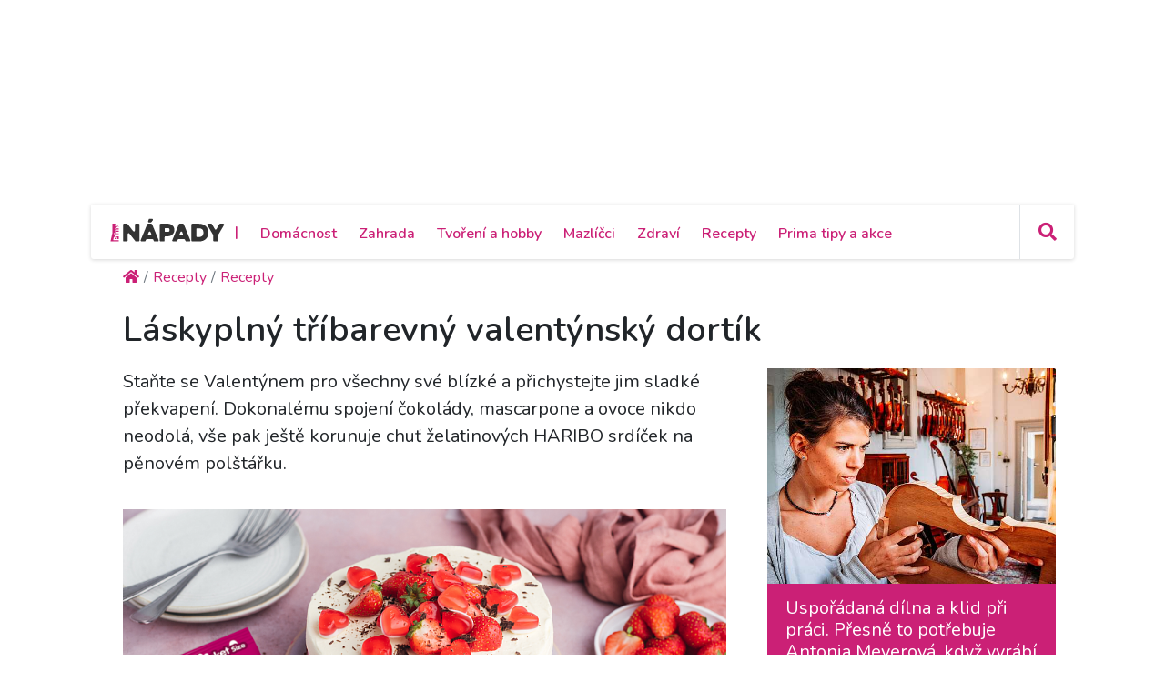

--- FILE ---
content_type: text/html; charset=utf-8
request_url: https://primanapady.cz/clanek-300654-laskyplny-tribarevny-valentynsky-dortik
body_size: 20319
content:
<!DOCTYPE html>
<html>

<head>
    <meta charset="utf-8">
    <meta name="viewport" content="width=device-width, initial-scale=1.0, shrink-to-fit=no">
    <meta name="referrer" content="no-referrer-when-downgrade" id="referrer-policy-meta">

    <link rel="preconnect" href="https://cdnjs.cloudflare.com">
	<link rel="dns-prefetch" href="https://cdnjs.cloudflare.com">
	<link rel="preconnect" href="https://fonts.googleapis.com">
	<link rel="dns-prefetch" href="https://fonts.googleapis.com">
	<link rel="preconnect" href="https://use.fontawesome.com">
	<link rel="dns-prefetch" href="https://use.fontawesome.com">
	<link rel="preconnect" href="https://img.primadoma.cz">
	<link rel="dns-prefetch" href="https://img.primadoma.cz">

    <title>Láskyplný tříbarevný valentýnský dortík | Prima nápady</title>
    <meta name="keywords" content="Array" />
    <meta name="description" content="Máme pro vás recept na trojbarevný valentýnský dortík něžný jako sama láska, kterým můžete překvapit svou polovičku a osladit společný den.">

    <!-- Icons -->
	<!-- The following icons can be replaced with your own, they are used by desktop and mobile browsers -->
	<link rel="apple-touch-icon" sizes="180x180" href="/theme/assets/img/favicons/apple-touch-icon.png">
	<link rel="icon" type="image/png" sizes="32x32" href="/theme/assets/img/favicons/favicon-32x32.png">
	<link rel="icon" type="image/png" sizes="16x16" href="/theme/assets/img/favicons/favicon-16x16.png">
	<link rel="manifest" href="/theme/assets/img/favicons/site.webmanifest">
	<link rel="mask-icon" href="/theme/assets/img/favicons/safari-pinned-tab.svg" color="#5bbad5">
	<meta name="msapplication-TileColor" content="#ffffff">
	<meta name="theme-color" content="#ffffff">
	<!-- END Icons -->

    <link rel="canonical" href="https://primanapady.cz/clanek-300654-laskyplny-tribarevny-valentynsky-dortik">
	<meta property="og:url" content="https://primanapady.cz/clanek-300654-laskyplny-tribarevny-valentynsky-dortik" />
	<meta name="robots" content="index, follow">
	
	
    <!-- OG:start -->
    <meta property="og:title" content="Láskyplný tříbarevný valentýnský dortík | Prima nápady" />
	<meta property="og:site_name" content="Prima nápady" />
	<meta property="og:type" content="articlewebsite" />
	<meta property="og:description" content="Máme pro vás recept na trojbarevný valentýnský dortík něžný jako sama láska, kterým můžete překvapit svou polovičku a osladit společný den." />
	<meta property="og:image" content="https://img.primadoma.cz/w_10/c2/23/column/c22381b4dec8bdd5ff228f0afb331102_trojbarevny-dort_love-hearts_haribo.png" />
	<meta property="og:image:width" content="1200" />
	<meta property="og:image:height" content="630" />
	<meta property="og:locale" content="cs_CZ" />
	<meta property="fb:app_id" content="2259871874251009">
		<!-- OG:end -->
	<meta name="google-adsense-account" content="ca-pub-2786720438173326">

  <meta name="szn:permalink" content="primanapady.cz/clanek-300654-laskyplny-tribarevny-valentynsky-dortik"/><meta name='article:is_pr' content='1'><meta name='ads:is_seznam' content='0'>
    <link rel="stylesheet" href="https://cdnjs.cloudflare.com/ajax/libs/twitter-bootstrap/4.5.3/css/bootstrap.min.css">

    <!-- Fonty -->

	<link rel="stylesheet" href="https://fonts.googleapis.com/css2?family=Source+Serif+Pro:ital,wght@0,200;0,300;0,400;0,600;0,700;0,900;1,200;1,300;1,400;1,600;1,700;1,900&display=swap">
	<link rel="stylesheet" href="https://fonts.googleapis.com/css2?family=Varela+Round&display=swap">
	<link rel="stylesheet" href="https://fonts.googleapis.com/css2?family=Comfortaa:wght@300;400;500;600;700&display=swap">
	<link rel="stylesheet" href="https://fonts.googleapis.com/css2?family=Varela+Round&display=swap">
	<link rel="stylesheet" href="https://fonts.googleapis.com/css2?family=Kodchasan:ital,wght@0,200;0,300;0,400;0,500;0,600;0,700;1,200;1,300;1,400;1,500;1,600;1,700&display=swap">
	<link rel="stylesheet" href="https://fonts.googleapis.com/css2?family=Nunito:ital,wght@0,200;0,300;0,400;0,600;0,700;0,800;0,900;1,200;1,300;1,400;1,600;1,700;1,800;1,900&display=swap">

    <link rel="stylesheet" href="https://use.fontawesome.com/releases/v5.12.0/css/all.css">

	<!-- Fonty -->

    <link rel="stylesheet" href="https://cdnjs.cloudflare.com/ajax/libs/font-awesome/4.7.0/css/font-awesome.min.css">
    <link rel="stylesheet" href="/theme/assets/fonts/fontawesome5-overrides.min.css">
    <link rel="stylesheet" href="/theme/assets/css/Contact-Form-Clean.css">
    <link rel="stylesheet" href="https://cdnjs.cloudflare.com/ajax/libs/animate.css/3.5.2/animate.min.css">
    <link rel="stylesheet" href="https://cdnjs.cloudflare.com/ajax/libs/Swiper/3.3.1/css/swiper.min.css">
    <link rel="stylesheet" href="/theme/assets/css/Simple-Slider_dolni.css">
    <link rel="stylesheet" href="/theme/assets/css/Simple-Slider_horni.css">
    <link rel="stylesheet" href="/theme/assets/css/styles.css">
	<link rel="stylesheet" href="/theme/assets/css/sticky-header.css">
	<link rel="stylesheet" href="https://cdnjs.cloudflare.com/ajax/libs/font-awesome/5.15.1/css/all.min.css" integrity="sha512-+4zCK9k+qNFUR5X+cKL9EIR+ZOhtIloNl9GIKS57V1MyNsYpYcUrUeQc9vNfzsWfV28IaLL3i96P9sdNyeRssA==" crossorigin="anonymous" />
	<link rel="stylesheet" href="/theme/assets/css/addons.css">
	<link rel="stylesheet" href="/theme/assets/css/Product-card.css"><link rel="stylesheet" href="/theme/assets/css/collections.css">    
    <script src="https://static.primacdn.cz/sas/cmp/cpex-cmp.js"></script>
<!-- Facebook Pixel Code -->
<script>
  !function(f,b,e,v,n,t,s)
  {if(f.fbq)return;n=f.fbq=function(){n.callMethod?
  n.callMethod.apply(n,arguments):n.queue.push(arguments)};
  if(!f._fbq)f._fbq=n;n.push=n;n.loaded=!0;n.version='2.0';
  n.queue=[];t=b.createElement(e);t.async=!0;
  t.src=v;s=b.getElementsByTagName(e)[0];
  s.parentNode.insertBefore(t,s)}(window, document,'script',
  'https://connect.facebook.net/en_US/fbevents.js');
  fbq('init', '410492633071298');
  fbq('track', 'PageView');
</script>
<noscript><img height="1" width="1" style="display:none"
  src="https://www.facebook.com/tr?id=410492633071298&ev=PageView&noscript=1"
/></noscript>
<!-- End Facebook Pixel Code --><!-- Google Tag Manager -->
<script>
	function addGTM(w, d, s, l, i) {
		w[l] = w[l] || [];
		w[l].push({'gtm.start': new Date().getTime(), event: 'gtm.js'});
		var f = d.getElementsByTagName(s)[0],
			j = d.createElement(s),
			dl = l != 'dataLayer' ? '&l=' + l : '';
		j.async = true;
		j.src = 'https://www.googletagmanager.com/gtm.js?id=' + i + dl;
		f.parentNode.insertBefore(j, f);
	}
	window.didomiOnReady = window.didomiOnReady || [];
	window.didomiOnReady.push(function () {
		addGTM(window, document, 'script', 'dataLayer', 'GTM-KSXVDJN');
	});
</script>
<!-- End Google Tag Manager -->
<script type="text/javascript" src="https://d21-a.sdn.cz/d_21/sl/3/loader.js"></script>
<script src="https://pocitadlolibise.seznam.cz/pocitadlolibise.js" async></script>
    <script src="https://cdn.jsdelivr.net/gh/recombee/js-api-client/dist/recombee-api-client.min.js"></script>
<script>
(function() {

	window.didomiOnReady = window.didomiOnReady || [];
	window.didomiOnReady.push(function (Didomi) {

		if(Didomi.getUserConsentStatusForPurpose('cookies') && Didomi.getUserConsentStatusForPurpose('market_research') ){
			console.log("didomi ready");
			//recombee
			function getCookie(cname) {
	  			var name = cname + "=";
	  			var ca = document.cookie.split(';');
	  			for(var i = 0; i < ca.length; i++) {
					var c = ca[i];
					while (c.charAt(0) == ' ') {
		  			c = c.substring(1);
					}
					if (c.indexOf(name) == 0) {
		  			return c.substring(name.length, c.length);
					}
	  			}
	  			return "";
			}

			var getUrlParameter = function getUrlParameter(sParam) {
	    		var sPageURL = window.location.search.substring(1),
	        		sURLVariables = sPageURL.split('&'),
	        		sParameterName,
	        		i;

	    		for (i = 0; i < sURLVariables.length; i++) {
	        		sParameterName = sURLVariables[i].split('=');
	        		if (sParameterName[0] === sParam) {
	            		return sParameterName[1] === undefined ? true : decodeURIComponent(sParameterName[1]);
	        		}
	    		}
	    		return null;
			}

			var pathArray = window.location.pathname.split('/');
			var url = pathArray.splice(1,1);

			var item = "primadoma-";
			if(url[0] != ""){
				items = url[0].split('-');
				if(items[0] == 'clanek' && items[1] !="") {
					item = item+items[1];
					var article_object_id = items[1];
					var public_token = 'syGAjIijTmzHy7kPeckrr8GBc8HYHvEyQpuJsfjV7Dnxq02wUf3k5IAzgVTfCtx6';
					var database = 'ftv-prima-cross-domain';
					var recc = getCookie("_ga").slice(6);
					if(recc != "")
					{
						var client = new recombee.ApiClient(database, public_token);
						var recommId = getUrlParameter('recommId');
						client.send( new recombee.AddDetailView(recc, item, {
							'timestamp': new Date().toISOString(),
							'cascadeCreate': true,
							'recommId': recommId,
						}));

						// seznam
						var is_seznam = document.querySelector('meta[name="ads:is_seznam"]').content;

						// firemni článek
						var is_pr = document.querySelector('meta[name="article:is_pr"]').content;
						if (is_pr == 0) {
							client.send(new recombee.RecommendItemsToItem(item, recc, 5, {
								'returnProperties': true,
								'scenario': 'primadoma-articles'
							}), (err, response) => {
								//console.log(response);
								if (Object.getPrototypeOf(response) === Object.prototype)
								{
									// doporučené články z recombee
									var recommId = response.recommId;

									if (is_seznam == 1) {
										var utm = "?utm_source=www.seznam.cz&utm_medium=sekce-z-internetu&recommId="+recommId;
									} else {
										var utm = "?utm_source=PDM-links&utm_medium=recombee&recommId="+recommId;
									}

									const articles 	= new Array();
									const videos 		= new Array();
									const products	= new Array();
									const domains 	= new Array("primanapady.cz", "ceskykutil.cz", "fachmani.cz", "zahradkarskaporadna.cz");
									Object.values(response.recomms).forEach(result => {
										// doporučené články pro primadoma
										if (result.values.type == "article" && domains.includes(result.values.domain)) {
											article = new Array(result.values.title, result.values.image, result.values.url+utm);
											articles.push(article);

										// doporučené clánky pro iprima
										} else if (result.values.type == "article" && result.values.domain.includes("iprima")) {
											article_iprima = new Array(result.values.title, result.values.image, result.values.url+utm);

										// doporucene videa
										} else if (result.values.type == "bonus") {
											// ziskam object_id videa
											video_id = result.id.split("-");
											videos.push(video_id[1]);

										// doporucene produkty
										} else if (result.values.type == "product") {
											// ziskam object_id produktu
											product_id = result.id.split("-");
											products.push(product_id[1]);
										}
									});

									// sestavim si pole clanku (primadoma + iprima)
									if (typeof article_iprima !== 'undefined') {
										articles.splice(1, 0, article_iprima);
									}

									// náhrada na webu - articles
									var places = document.querySelectorAll('.internal-banner-zone:not(.rendered)');
									for (var i = 0; i < places.length; i++) {
										var element = places.item(i);

										var content =  "<div class='advert-info recombee embedded-article'>";
												content += " <article class='d-flex align-items-center'>";
												content += "    <a class='img-wrapper-link d-flex-modifikator01' href='"+articles[i][2]+"' target='_blank' title='"+articles[i][0]+"'>";
												content += "      <img data-bs-hover-animate='pulse' class='img-fluid' src='"+articles[i][1]+"' alt=''>";
												content += "    </a>";
												content += "    <a class='text-wrapper-link' href='"+articles[i][2]+"' target='_blank' title='"+articles[i][0]+"'>";
												content += "      <p class='read-also'>Čtěte také</p>";
												content += "      <h3 class='text'><strong>"+articles[i][0]+"</strong></h3>";
												content += "    </a>";
												content += "  </article>";
												content += "</div>";

										element.innerHTML = content;
									}

									/*
									// náhrada na webu - videos
									const video_snipets = new Array();
									$.post("/objectminer/videos", {videos:videos,article_object_id:article_object_id}, function(data) {
										var video_codes = JSON.parse(data);
										if (video_codes !== null) {
											for (var i = 0; i < video_codes.length; i++) {
												var streamcz_url = video_codes[i].streamcz_url;
												var onnetworktv_code = video_codes[i].onnetworktv_code;

												if (streamcz_url.length > 0) {
													// prehravac pro stream
													var content =  "<div class='embed-responsive embed-responsive-16by9'>";
														content += "	<iframe class='embed-responsive-item' style='display:block' src='https://www.stream.cz/embed/index?urlName="+streamcz_url+"' frameborder='0' allowfullscreen></iframe>";
															content += "</div>";
													video_snipets.push(content);

												} else if (onnetworktv_code.length > 0) {
													// prehravac pro onnetworkTV
													video_snipets.push(new Array("https://video.onnetwork.tv/embed.php?sid="+onnetworktv_code));
												}
											}
										}

										var places = document.getElementsByClassName("internal-video-zone");

										for (var i = 0; i < places.length; i++) {
											var element = places.item(i);

											if (typeof video_snipets[i] !== "undefined") {
												if (Array.isArray(video_snipets[i])) {
													// prehravac pro onnetworkTV
													var script = document.createElement('script');
													script.src = video_snipets[i][0];
													element.innerHTML = "";
													element.appendChild(script);
												} else {
													// prehravac pro stream
													element.innerHTML = video_snipets[i];
												}
											}
										}
									})

									// náhrada na webu - products
									$.post("/objectminer/products", {products:products,article_object_id:article_object_id}, function(data) {
										var places = document.getElementsByClassName("internal-product-zone");
										// náhrady pouze kdyz nejsem na seznamu
										if (is_seznam == 0) {
											for (var i = 0; i < places.length; i++) {
												var element = places.item(i);
												element.innerHTML = data;
											}
										}
									})
								*/
								}
							})
						}
					}
				}
			}
		}
	});
})();

</script>

    	<script type="application/ld+json">
		{"@context":"http:\/\/schema.org","@type":"Article","mainEntityOfPage":"https:\/\/primanapady.cz\/clanek-300654-laskyplny-tribarevny-valentynsky-dortik","name":"L\u00e1skypln\u00fd t\u0159\u00edbarevn\u00fd valent\u00fdnsk\u00fd dort\u00edk","headline":"L\u00e1skypln\u00fd t\u0159\u00edbarevn\u00fd valent\u00fdnsk\u00fd dort\u00edk","description":"M\u00e1me pro v\u00e1s recept na trojbarevn\u00fd valent\u00fdnsk\u00fd dort\u00edk n\u011b\u017en\u00fd jako sama l\u00e1ska, kter\u00fdm m\u016f\u017eete p\u0159ekvapit svou polovi\u010dku a osladit spole\u010dn\u00fd den.","keywords":["valent\u00fdnsk\u00fd dort\u00edk"],"datePublished":"2025-02-14T00:05:00+01:00","dateModified":"2025-02-14T00:05:00+01:00","url":"https:\/\/primanapady.cz\/clanek-300654-laskyplny-tribarevny-valentynsky-dortik","author":{"@type":"Person","name":"Redakce"},"publisher":{"@type":"NewsMediaOrganization","name":"Prima DOMA MEDIA, s.r.o.","logo":{"@type":"ImageObject","url":"https:\/\/primadoma.cz\/theme\/assets\/img\/components\/logo.png","width":600,"height":60}},"discussionUrl":"https:\/\/primanapady.cz\/diskuze-k-clanku-300654-laskyplny-tribarevny-valentynsky-dortik","image":[{"@type":"ImageObject","width":"725","height":"484","url":"https:\/\/img.primadoma.cz\/w_10\/c2\/23\/column\/c22381b4dec8bdd5ff228f0afb331102_trojbarevny-dort_love-hearts_haribo.png"},{"@type":"ImageObject","width":"725","height":"484","url":"https:\/\/img.primadoma.cz\/w_10\/0d\/e9\/column\/0de9e48bc5b504a851a0239330ae4ead_depositphotos_136835472_l.jpg"},{"@type":"ImageObject","width":"725","height":"484","url":"https:\/\/img.primadoma.cz\/w_10\/57\/b1\/column\/57b1ea31c383a1639afe660a1eb93de2_depositphotos_9305428_l.jpg"},{"@type":"ImageObject","width":"725","height":"484","url":"https:\/\/img.primadoma.cz\/w_10\/38\/86\/column\/3886850cfa7246dd7fe2ec5e72fd2342_trojbarevny-dortik_love-hearts_haribo.png"}]}	</script>
	
  <!-- logging -->
  <script>
      document.addEventListener("DOMContentLoaded", () => {
          var xhr = new XMLHttpRequest();
          xhr.open("GET", "/logging.php", true);
          xhr.send();
      });
  </script>
</head>

<body id="page-top">


	<!-- Google Tag Manager (noscript) -->
<noscript><iframe src="https://www.googletagmanager.com/ns.html?id=GTM-KSXVDJN" height="0" width="0" style="display:none;visibility:hidden"></iframe></noscript>
<!-- End Google Tag Manager (noscript) -->		<div class="container ad-container-leaderboard">
        <div class="row">
            <div class="col">
	            <div class="d-flex justify-content-center">
					<!-- Leaderboard / 728x90,970x210,960x200,960x210,960x100,970x100  / Branding 2000x14000 -->
				    <div class="mone_box">
					    <div class="fs-12 text-right mone_header d-none">reklama</div>
				        <div class="sas_mone" data-d-area="leaderboard-1" id="sas_1"></div>
				    </div>
	            </div>
            </div>
		</div>
	</div>
	
		<div class="wrapper ">
	<section>

	<div id="headercomp">
	    <div class="holder">
	    	<div class="headercomp-flex d-flex align-items-center">
		        <div class="menu-button d-md-none">
		<!-- Start:logo -->
		            <a href="/" id="menubutton" class="headercomp-btn button border-right"><i class="fas fa-bars"></i></a>
		<!-- End:logo -->        
		        </div>
		        <div class="logo">
		
		<!-- Start:logo -->
		            <a href="/" class="w-100">
		                <img src="/theme/assets/img/Logo-primanapady.svg" class="img-fluid" alt="logo Primaanápady" />
		            </a>
		<!-- End:logo -->
		
		        </div>
		        <div class="menus white-menu">
		<!-- Start: white menu -->
		            <nav class="d-none d-lg-inline-block">
		                <ul class="list-inline ml-3">
		                <li class="list-inline-item"><span class="primary-color-dark text-uppercase">|<span></li>
		                		                         <li class="list-inline-item aligner "><a class="primary-color-dark" href="/kategorie-7298-domacnost" title="Domácnost">Domácnost</a></li>
		                    		                         <li class="list-inline-item aligner "><a class="primary-color-dark" href="/kategorie-7305-zahrada" title="Zahrada">Zahrada</a></li>
		                    		                         <li class="list-inline-item aligner "><a class="primary-color-dark" href="/kategorie-7319-tvoreni-hobby" title="Tvoření a hobby">Tvoření a hobby</a></li>
		                    		                         <li class="list-inline-item aligner "><a class="primary-color-dark" href="/kategorie-30862-mazlicci" title="Mazlíčci">Mazlíčci</a></li>
		                    		                         <li class="list-inline-item aligner "><a class="primary-color-dark" href="/kategorie-30863-zdravi" title="Zdraví">Zdraví</a></li>
		                    		                         <li class="list-inline-item aligner "><a class="primary-color-dark" href="/kategorie-30864-recepty" title="Recepty">Recepty</a></li>
		                    		                         <li class="list-inline-item aligner "><a class="primary-color-dark" href="/kategorie-30865-kalendar-akci-tipy" title="Prima tipy a akce">Prima tipy a akce</a></li>
		                    		                </ul>
		            </nav>            
		<!-- End: white menu -->
		        </div>
		        <div class="search text-right">
		            
		            <div id="searchform" class="search-form text-left">
		<!-- Start: search form -->
		                    <form class="form-inline nav-search-wrapper d-inline-flex align-items-center" method="get" action="/hledej">
		                        <div class="form-group" style="flex: 0 0 100%">
		                            <div class="input-group">
		                                <a href="#" id="searchclose" class="searchcloser"><i class="fas fa-times"></i></a>
		                                <input class="form-control" type="search" name="query" placeholder="Vyhledat" value="">
		                                <div class="input-group-append">
		                                    <button class="btn" type="submit"><i class="fas fa-search"></i></button>
		                                </div>
		                            </div>
		                        </div>
		                    </form>
		<!-- End: search form -->
		            </div>
		            
		<!-- Start: search button -->
		            <a href="#" id="searchbutton" class="headercomp-btn border-left" title="klikni pro vyhledávání">
		                <i class="fas fa-search"></i>
		            </a>
		<!-- End: search button -->
		
		        </div>
		    </div>
	    
		    <div id="bluemenu" class="text-center responsive-menus blue-menu d-none d-md-block d-lg-none">
		        <nav>
		            <ul class="list-inline m-0">
		
		            		                         <li class="list-inline-item"><a href="/kategorie-7298-domacnost" title="Domácnost">Domácnost</a></li>
		                    		                         <li class="list-inline-item"><a href="/kategorie-7305-zahrada" title="Zahrada">Zahrada</a></li>
		                    		                         <li class="list-inline-item"><a href="/kategorie-7319-tvoreni-hobby" title="Tvoření a hobby">Tvoření a hobby</a></li>
		                    		                         <li class="list-inline-item"><a href="/kategorie-30862-mazlicci" title="Mazlíčci">Mazlíčci</a></li>
		                    		                         <li class="list-inline-item"><a href="/kategorie-30863-zdravi" title="Zdraví">Zdraví</a></li>
		                    		                         <li class="list-inline-item"><a href="/kategorie-30864-recepty" title="Recepty">Recepty</a></li>
		                    		                         <li class="list-inline-item"><a href="/kategorie-30865-kalendar-akci-tipy" title="Prima tipy a akce">Prima tipy a akce</a></li>
		                    		            </ul>
		        </nav>
		    </div>
		</div> 
	</div>
</section>








<section class="upper-part">
	
	</section>
<section>
    <div class="container">
        <div class="row row-upper">					
				<ul class="nav breadcrumb mb-0" itemscope itemtype="http://schema.org/BreadcrumbList"><li class="nav-item breadcrumb-item" itemprop="itemListElement" itemscope
      itemtype="http://schema.org/ListItem"><a href="/" class="nav-link active" itemprop="item"><i class="fa fa-home"></i><meta itemprop="name" content="site_name" /><meta itemprop="position" content="1" /></a></li><li class="nav-item breadcrumb-item" itemprop="itemListElement" itemscope
      itemtype="http://schema.org/ListItem"><a href="/kategorie-30864-recepty" class="nav-link active" itemprop="item"><span itemprop="name">Recepty</span><meta itemprop="position" content="2" /></a></li><li class="nav-item breadcrumb-item" itemprop="itemListElement" itemscope
      itemtype="http://schema.org/ListItem"><a href="/kategorie-30983-recepty" class="nav-link active" itemprop="item"><span itemprop="name">Recepty</span><meta itemprop="position" content="3" /></a></li></ul>        </div>
    </div>
</section>

<section>
<div class="magazin-detail middle-part">
    <div class="container">

	        <div class="row pt-4 pb-4 upper-part ">

				<div class="col-12">
					<div class="pb-4">
						<h1>Láskyplný tříbarevný valentýnský dortík</h1>
					</div>
				</div>

	            <div class="col nrb-article-content">

		            <div class="row upper-part">

			            <div class="col">

				            <div class="text-wrapper-perex">
					            <p class="fs-20">
						            Staňte se Valentýnem pro všechny své blízké a přichystejte jim sladké překvapení. Dokonalému spojení čokolády, mascarpone a ovoce nikdo neodolá, vše pak ještě korunuje chuť želatinových HARIBO srdíček na pěnovém polštářku.					            </p>
				            </div>

							<div class="video-player-wrapper d-flex justify-content-center">
																	<figure >
										<a href="/clanek-300654-laskyplny-tribarevny-valentynsky-dortik/galerie/1" alt="Trojbarevný dort plný lásky (Zdroj: HARIBO)">
											<img src="https://img.primadoma.cz/w_10/c2/23/column/c22381b4dec8bdd5ff228f0afb331102_trojbarevny-dort_love-hearts_haribo.png" class="img-fluid mt-2">
																							<div class="foto-zdroj">
													<span class="badge badge-pill badge-dark info">i</span>
													<span class="badge badge-pill badge-dark zdroj">(Zdroj: HARIBO)</span>
												</div>
																					</a>
										<figcaption >Trojbarevný dort plný lásky (Zdroj: HARIBO)</figcaption>
									</figure>
															</div>

									<!-- Interscroller, wallpaper 1 / 300x300,300x250,480x300,250x250,interscroller -->
		<div class="mone_box">
			<div class="mone_header hide reklama-nazev"></div>
			<div class="sas_mone" data-d-area="wallpaper-1" id="sas_4"></div>
		</div>
	
							<div class="text-wrapper-lower">
								<h2>Svátek sv. Valentýna je oslavou lásky, ovšem ta má mnoho podob</h2> <p>Do přípravy lahodného dortu můžete zapojit i děti a užít si tak hezké společné chvíle. Láska je totiž něčím výjimečným, proto si ji hýčkejte, jak jen to jde. Rozhodně se neomezujte na jeden den v&nbsp;roce a ukažte svým milovaným kdykoliv, třeba právě takovouto dobrotou, jak vám na nich záleží.</p> <h3>Na dortík o průměru 20 cm budete potřebovat:</h3> <p>Na těsto:</p> <ul> <li>3 vejce</li> <li>30 g třtinového cukru</li> <li>35 g hladké mouky</li> <li>2 lžíce řepkového oleje</li> <li>20 g kakaa</li> <li>špetku soli</li>
</ul> <p>Na malinovou vrstvu:</p> <ul> <li>250 g mascarpone</li> <li>100 g smetany ke šlehání</li> <li>30 g malin sušených mrazem</li> <li>2 lžíce moučkového cukru</li>
</ul> <p>Na bílou vrstvu:</p> <ul> <li>200 g bílé čokolády</li> <li>200 g smetanového sýra</li> <li>100 g smetany ke šlehání</li>
</ul> <p>Na ozdobu:</p> <ul> <li>HARIBO Love Hearts</li> <li>pokrájené jahody</li>
</ul> <figure> <a href="/clanek-300654-laskyplny-tribarevny-valentynsky-dortik/galerie/2" alt="Začneme umícháním těsta na korpus"> <img src="https://img.primadoma.cz/w_2/0d/e9/column/0de9e48bc5b504a851a0239330ae4ead_depositphotos_136835472_l.jpg" alt="Začneme umícháním těsta na korpus" class="img-fluid"> <div class="foto-zdroj"> <span class="badge badge-pill badge-dark info">i</span> <span class="badge badge-pill badge-dark zdroj">(Zdroj: Depositphotos (https://cz.depositphotos.com))</span> </div> </a> <figcaption>Začneme umícháním těsta na korpus	</figcaption>
</figure> <p>Začneme s&nbsp;přípravou korpusu. Troubu předehřejeme na 180 °C a formu o průměru okolo 20 cm lehce vymažeme olejem. Celá vajíčka společně s&nbsp;cukrem v&nbsp;robotu či ručním šlehačem vyšleháme do světlé a nadýchané pěny, trvá to přibližně 7 minut. Správně ušlehaná vajíčka by měla tvořit lehké špičky. Jakmile je směs vyšlehaná, snížíme rychlost na minimum a rychle zašleháme olej. Ve vedlejší misce smícháme kakao, mouku a sůl.&nbsp;</p> <p>Sypkou směs stěrkou pouhým podebíráním zapracujeme do našlehaných vajec. Snažíme se pracovat krouživými pohyby, abychom neporušili vzduchové bublinky. Těsto zbytečně nemícháme a pouze lehce a opatrně podebíráme.</p> <div class='internal-banner-zone'></div> <p>Našlehané těsto přelijeme do připravené formy a dáme péct do vyhřáté trouby na cca 15-20 minut. Korpus by měl být po upečení měkký a zcela zarovnaný. Upečený necháme vychladnout 10 minut ve formě, poté vyklopíme a necháme dojít do pokojové teploty.&nbsp;</p> <figure> <a href="/clanek-300654-laskyplny-tribarevny-valentynsky-dortik/galerie/3" alt="Jahody dortík dokonale ozdobí"> <img src="https://img.primadoma.cz/w_2/57/b1/column/57b1ea31c383a1639afe660a1eb93de2_depositphotos_9305428_l.jpg" alt="Jahody dortík dokonale ozdobí" class="img-fluid"> <div class="foto-zdroj"> <span class="badge badge-pill badge-dark info">i</span> <span class="badge badge-pill badge-dark zdroj">(Zdroj: Depositphotos (https://cz.depositphotos.com))</span> </div> </a> <figcaption>Jahody dortík dokonale ozdobí	</figcaption>
</figure> <p>Zatímco korpus chladne, rozpustíme bílou čokoládu ve vodní lázni a necháme ji také zcela vychladnout. Mezitím si připravíme malinovou vrstvu. Sušené maliny rozmixujeme na prach a dáme prozatím stranou. Lehce prošleháme mascarpone, poté přidáme studenou smetanu ke šlehání a vyšleháme do hustého krému. Rozmixované sušené maliny prosejeme do krému přes jemné sítko, které zachytí zrníčka, poté přidáme moučkový cukr a prošleháme do hladkého a hustého růžového krému.</p> <p>Korpus ozdobíme malinovým krémem a dáme prozatím do lednice. Jakmile je čokoláda již vychladlá, vyšleháme smetanu do husté šlehačky, poté k ní přidáme smetanový sýr a zašleháme do hladkého krému. Nakonec za stálého šlehání tenkým pramínkem přilijeme vychladlou rozpuštěnou čokoládu a prošleháme opět dohladka.</p> <figure> <a href="/clanek-300654-laskyplny-tribarevny-valentynsky-dortik/galerie/4" alt="Dokonalému spojení čokolády, mascarpone a ovoce nikdo neodolá"> <img src="https://img.primadoma.cz/w_2/38/86/column/3886850cfa7246dd7fe2ec5e72fd2342_trojbarevny-dortik_love-hearts_haribo.png" alt="Dokonalému spojení čokolády, mascarpone a ovoce nikdo neodolá" class="img-fluid"> <div class="foto-zdroj"> <span class="badge badge-pill badge-dark info">i</span> <span class="badge badge-pill badge-dark zdroj">(Zdroj: HARIBO)</span> </div> </a> <figcaption>Dokonalému spojení čokolády, mascarpone a ovoce nikdo neodolá	</figcaption>
</figure> <p>Dortík ozdobíme poslední bílou vrstvou a dáme odpočinout do lednice alespoň na hodinu. Před podáváním poklademe jahodami a srdíčky Haribo Love Hearts.</p> <p><em>Zdroj informací: HARIBO</em></p>
								
								<div class="mb-5 mt-5">
									<p>
										Publikováno: 14. 2. 2025, Autor: Redakce, Profil autora: <a href="/autor-30659-redakce" class="fw-700">Redakce</a>									</p>
								</div>

								<div class="p-3 d-flex mb-5" style="background-color: #DBDBDB;">
                                    <div class="text-center w-100">
                                        <seznam-pocitadlolibise entity="https://primanapady.cz/clanek-300654-laskyplny-tribarevny-valentynsky-dortik" class="btn p-0"></seznam-pocitadlolibise>
                                        <a href="/diskuze-k-clanku-300654-laskyplny-tribarevny-valentynsky-dortik" class="btn button-discussion d-inline-block btn-lg ml-3">
                                            <i class="far fa-comment"></i>
                                            Diskuze
                                            <span id="commentCount"></span>
                                        </a>
                                        <!-- zobrazení pro vše co není mobil -->
                                        <a href="/diskuze-k-clanku-300654-laskyplny-tribarevny-valentynsky-dortik" class="btn btn-lg secondary-color-bg orange-bg d-none d-sm-inline-block mt-3 mt-sm-0 ml-3 text-white goto-discuss">Vstoupit do diskuze</a>
                                        <!-- zobrazení pro mobil -->
                                        <a href="/diskuze-k-clanku-300654-laskyplny-tribarevny-valentynsky-dortik" class="btn btn-lg secondary-color-bg orange-bg d-block d-sm-none mt-3 mt-sm-0 ml-3 text-white">Vstoupit do diskuze</a>
                                    </div>
                                </div>

															</div>
			            </div>
		            </div>

		            
					<div id="showPopUp"></div>

					

				</div>

	            <div class="col-12 col-lg-5 col-xl-4 pl-0 pl-lg-5 pr-0 mt-4 mt-lg-0 kalendarium">

			            <aside class="flex-column d-flex h-100">
							
<div style="flex:1">
	<article class="article-list-comp t a d-flex align-items-stretch flex-column mb-5" style="position:sticky; top:80px">
		<a href="https://primadoma.tv/video-395211-houslarka?utm_source=PDM-links&utm_medium=machri-upoutavka" target="_blank" title="Uspořádaná dílna a klid při práci. Přesně to potřebuje Antonia Meyerová, když vyrábí housle, violoncella a violy.">
			<div><img class="img-fluid w-100 mb-4" src="https://img.primadoma.cz/w_4/b1/c5/thumb/b1c57386524c90c3131ea19d66ea0e79.jpg" alt="Uspořádaná dílna a klid při práci. Přesně to potřebuje Antonia Meyerová, když vyrábí housle, violoncella a violy.">
			</div>
		</a>

		<a href="https://primadoma.tv/video-395211-houslarka?utm_source=PDM-links&utm_medium=machri-upoutavka" target="_blank" title="Uspořádaná dílna a klid při práci. Přesně to potřebuje Antonia Meyerová, když vyrábí housle, violoncella a violy.">
			<div class="text-wrapper">
				<h3 class="fs-20 fw-600 text mb-3">Uspořádaná dílna a klid při práci. Přesně to potřebuje Antonia Meyerová, když vyrábí housle, violoncella a violy.</h3>
				<p class="mb-0">Pro Antonii Meyerovou bylo jedno jasné již velmi brzy: Chce vyrábět housle. Teprve později zjistila, že v její rodině byli houslaři již v 16. století. Náhoda? Nebo má něco v genech?</p>
			</div>
		</a>
		<script src="https://track.median.eu/js/medianadsbootstrapper.js?cid=06112023001&pid=81248fa8-e19b-487b-8583-051e48c4ca01&custid=b8ccb47d-c156-4505-b438-cdfe3e1eca0f"></script>	</article>
</div>

					        	<div class="container mb-2" style="flex:1">
        <div class="row" style="position:sticky; top:80px">
            <div class="col">
	            <div class="d-flex justify-content-center">
			        <div class="mone_box">
				        <div class="mone_header hide fs-12 text-right">reklama</div>
			            <div class="sas_mone" data-d-area="halfpagead-1" id="sas_2"></div>
			        </div>
	            </div>
            </div>
        </div>
	</div>

    <!-- Sqaure 2  / 300x600,300x300,300x250,120x600,160x600 -->
    <div class="container mb-5" style="flex:1">
        <div class="row" style="position:sticky; top:80px">
            <div class="col">
	            <div class="d-flex justify-content-center">
			        <div class="mone_box">
				        <div class="mone_header hide fs-12 text-right">reklama</div>
			            <div class="sas_mone" data-d-area="halfpagead-2" id="sas_3"></div>
			        </div>
	            </div>
            </div>
        </div>
	</div><!-- /.square-desktop -->
	

	<!-- Sqaure 3  / 300x300,300x250,120x600,160x600 -->
    <div class="container mb-5" style="flex:1">
        <div class="row" style="position:sticky; top:80px">
            <div class="col">
	            <div class="d-flex justify-content-center">
			        <div class="mone_box halfpage_box">
				        <div class="mone_header hide fs-12 text-right">reklama</div>
			            <div class="sas_mone" data-d-area="halfpagead-3" id="hp3"></div>
			        </div>
	            </div>
            </div>
        </div>
	</div><!-- /.square-desktop -->

			            </aside>

				</div>
	        </div>

    	</div>
	</div>
</section>


<section>
	<div class="magazin-detail-lower-part" style="background: url('/theme/assets/img/Napady-bottom-background.jpg') #EFEFEF no-repeat center bottom;">

        		<div class="container">
            <div>
                <div class="row heading-comp-lower">
                    <div class="col pl-4 pr-4 pl-lg-0 pr-lg-0">
                        <div>
                            <h2 class="article-list-heading"><i class="fas fa-book"></i>&nbsp;K tématu</h2>
                        </div>
                    </div>
                </div>
            </div>
            <div class="row magazin-article-wrapper-upper">
                <div class="col">
                    <div class="row">
                        <div class="col">
                            <div class="row">
						    								<div class="col-6 magazin-article-col-inner col-sm-6 col-md-4 col-lg-3">
	<article class="article-list-comp article-list-related d-flex align-items-stretch flex-column">
		<a href="https://primanapady.cz/clanek-298099-barevne-velikonoce-s-mrkvovym-cheesecakem?utm_source=PDM-links&utm_medium=souvisejici" >
            <div><img class="img-fluid w-100" src="https://img.primadoma.cz/w_4/78/84/thumb/7884437329c5811ab621ab74b78b491b.jpg" alt="Barevné Velikonoce s mrkvovým cheesecakem"></div>
        </a>
        <div class="category-wrapper">
	        					<a class="category fs-11 primary-color-dark fw-600" href="/kategorie-30864-recepty">Recepty</a> /
										<a class="category fs-11 primary-color-dark fw-600" href="/kategorie-30983-recepty">Recepty</a> /
						    </div>
        <a href="https://primanapady.cz/clanek-298099-barevne-velikonoce-s-mrkvovym-cheesecakem?utm_source=PDM-links&utm_medium=souvisejici">
            <div class="text-wrapper">
                <h3 class="fs-20 fw-600 text">Barevné Velikonoce s mrkvovým cheesecakem</h3>
            </div>
    	</a>
		<!-- <p class="advert-text">Reklamní sdělení</p> -->
    </article>
</div>
								<div class="mone_box magazin-article-col-inner col-6 col-md-4 col-lg-3">
		<div class="mone_header"></div>
		<div class="sas_mone h-100" data-d-area="native-1" data-m-area="mobilenative-1" id="sas_n1_mn1" data-native="article"></div>
	</div>
								<div class="col-6 magazin-article-col-inner col-sm-6 col-md-4 col-lg-3">
	<article class="article-list-comp article-list-related d-flex align-items-stretch flex-column">
		<a href="https://primanapady.cz/clanek-297490-sladkokysely-valentyn-proc-ne?utm_source=PDM-links&utm_medium=souvisejici" >
            <div><img class="img-fluid w-100" src="https://img.primadoma.cz/w_4/db/47/thumb/db474819ca0442e27970ca47d9b07eae.jpg" alt="Sladkokyselý Valentýn? Proč ne?"></div>
        </a>
        <div class="category-wrapper">
	        					<a class="category fs-11 primary-color-dark fw-600" href="/kategorie-30864-recepty">Recepty</a> /
										<a class="category fs-11 primary-color-dark fw-600" href="/kategorie-30983-recepty">Recepty</a> /
						    </div>
        <a href="https://primanapady.cz/clanek-297490-sladkokysely-valentyn-proc-ne?utm_source=PDM-links&utm_medium=souvisejici">
            <div class="text-wrapper">
                <h3 class="fs-20 fw-600 text">Sladkokyselý Valentýn? Proč ne?</h3>
            </div>
    	</a>
		<!-- <p class="advert-text">Reklamní sdělení</p> -->
    </article>
</div>
															<div class="col-6 magazin-article-col-inner col-sm-6 col-md-4 col-lg-3">
	<article class="article-list-comp article-list-related d-flex align-items-stretch flex-column">
		<a href="https://primadoma.cz/clanek-300884-radostne-velikonoce-s-haribo-soutez-o-balicek-nadity-bonbony-pro-3-z-vas?utm_source=PDM-links&utm_medium=souvisejici" >
            <div><img class="img-fluid w-100" src="https://img.primadoma.cz/w_4/ba/20/thumb/ba20040f001a18ae0fc1a88c6c083a23.jpg" alt="Radostné Velikonoce s HARIBO – soutěž o balíček naditý bonbony pro 3 z vás"></div>
        </a>
        <div class="category-wrapper">
	        					<a class="category fs-11 primary-color-dark fw-600" href="/kategorie-30865-hlavni-kalendar-akci">Kalendář akcí</a> /
										<a class="category fs-11 primary-color-dark fw-600" href="/kategorie-31028-kalendar-akci">Kalendář akcí</a> /
						    </div>
        <a href="https://primadoma.cz/clanek-300884-radostne-velikonoce-s-haribo-soutez-o-balicek-nadity-bonbony-pro-3-z-vas?utm_source=PDM-links&utm_medium=souvisejici">
            <div class="text-wrapper">
                <h3 class="fs-20 fw-600 text">Radostné Velikonoce s HARIBO – soutěž o balíček naditý bonbony pro 3 z vás</h3>
            </div>
    	</a>
		<!-- <p class="advert-text">Reklamní sdělení</p> -->
    </article>
</div>
															<div class="col-6 magazin-article-col-inner col-sm-6 col-md-4 col-lg-3">
	<article class="article-list-comp article-list-related d-flex align-items-stretch flex-column">
		<a href="https://primadoma.cz/clanek-300218-soutezte-o-3-vanocni-nadilku-od-haribo?utm_source=PDM-links&utm_medium=souvisejici" >
            <div><img class="img-fluid w-100" src="https://img.primadoma.cz/w_4/c5/e1/thumb/c5e1af445b74c15e878c891c9597095d.jpg" alt="Soutěžte o 3× vánoční nadílku od HARIBO"></div>
        </a>
        <div class="category-wrapper">
	        					<a class="category fs-11 primary-color-dark fw-600" href="/kategorie-30865-hlavni-kalendar-akci">Kalendář akcí</a> /
										<a class="category fs-11 primary-color-dark fw-600" href="/kategorie-31028-kalendar-akci">Kalendář akcí</a> /
						    </div>
        <a href="https://primadoma.cz/clanek-300218-soutezte-o-3-vanocni-nadilku-od-haribo?utm_source=PDM-links&utm_medium=souvisejici">
            <div class="text-wrapper">
                <h3 class="fs-20 fw-600 text">Soutěžte o 3× vánoční nadílku od HARIBO</h3>
            </div>
    	</a>
		<!-- <p class="advert-text">Reklamní sdělení</p> -->
    </article>
</div>
															<div class="col-6 magazin-article-col-inner col-sm-6 col-md-4 col-lg-3">
	<article class="article-list-comp article-list-related d-flex align-items-stretch flex-column">
		<a href="https://primadoma.cz/clanek-298621-100-let-medvedi-evoluce-z-roztanceneho-dlouhana-zlatym-eleganem?utm_source=PDM-links&utm_medium=souvisejici" >
            <div><img class="img-fluid w-100" src="https://img.primadoma.cz/w_4/cb/cd/thumb/cbcdd68abe9e6e7357a1543c85b7a936.jpg" alt="100 let medvědí evoluce: Z roztančeného dlouhána zlatým elegánem"></div>
        </a>
        <div class="category-wrapper">
	        					<a class="category fs-11 primary-color-dark fw-600" href="/kategorie-30865-hlavni-kalendar-akci">Kalendář akcí</a> /
										<a class="category fs-11 primary-color-dark fw-600" href="/kategorie-31028-kalendar-akci">Kalendář akcí</a> /
						    </div>
        <a href="https://primadoma.cz/clanek-298621-100-let-medvedi-evoluce-z-roztanceneho-dlouhana-zlatym-eleganem?utm_source=PDM-links&utm_medium=souvisejici">
            <div class="text-wrapper">
                <h3 class="fs-20 fw-600 text">100 let medvědí evoluce: Z roztančeného dlouhána zlatým elegánem</h3>
            </div>
    	</a>
		<!-- <p class="advert-text">Reklamní sdělení</p> -->
    </article>
</div>
								<div class="mone_box magazin-article-col-inner col-6 col-md-4 col-lg-3">
		<div class="mone_header"></div>
		<div class="sas_mone h-100" data-d-area="native-2" data-m-area="mobilenative-2" id="sas_n2_mn2" data-native="article"></div>
	</div>
								<div class="col-6 magazin-article-col-inner col-sm-6 col-md-4 col-lg-3">
	<article class="article-list-comp article-list-related d-flex align-items-stretch flex-column">
		<a href="https://primanapady.cz/clanek-294522-prichystejte-vasim-detem-prekvapeni-v-podobe-cupcakes?utm_source=PDM-links&utm_medium=souvisejici" >
            <div><img class="img-fluid w-100" src="https://img.primadoma.cz/w_4/09/e7/thumb/09e7593eb168d8304aa5236a2b34905c.jpg" alt="Přichystejte vašim dětem překvapení v podobě cupcakes"></div>
        </a>
        <div class="category-wrapper">
	        					<a class="category fs-11 primary-color-dark fw-600" href="/kategorie-30864-recepty">Recepty</a> /
										<a class="category fs-11 primary-color-dark fw-600" href="/kategorie-30983-recepty">Recepty</a> /
						    </div>
        <a href="https://primanapady.cz/clanek-294522-prichystejte-vasim-detem-prekvapeni-v-podobe-cupcakes?utm_source=PDM-links&utm_medium=souvisejici">
            <div class="text-wrapper">
                <h3 class="fs-20 fw-600 text">Přichystejte vašim dětem překvapení v podobě cupcakes</h3>
            </div>
    	</a>
		<!-- <p class="advert-text">Reklamní sdělení</p> -->
    </article>
</div>
															<div class="col-6 magazin-article-col-inner col-sm-6 col-md-4 col-lg-3">
	<article class="article-list-comp article-list-related d-flex align-items-stretch flex-column">
		<a href="https://primanapady.cz/clanek-299870-halloweenska-hostina-s-hnizdem-krveziznivych-netopyru?utm_source=PDM-links&utm_medium=souvisejici" >
            <div><img class="img-fluid w-100" src="https://img.primadoma.cz/w_4/13/6c/thumb/136ce0bf4c32d065110ad49f31fb4202.jpg" alt="Halloweenská hostina s hnízdem krvežíznivých netopýrů"></div>
        </a>
        <div class="category-wrapper">
	        					<a class="category fs-11 primary-color-dark fw-600" href="/kategorie-30864-recepty">Recepty</a> /
										<a class="category fs-11 primary-color-dark fw-600" href="/kategorie-30983-recepty">Recepty</a> /
						    </div>
        <a href="https://primanapady.cz/clanek-299870-halloweenska-hostina-s-hnizdem-krveziznivych-netopyru?utm_source=PDM-links&utm_medium=souvisejici">
            <div class="text-wrapper">
                <h3 class="fs-20 fw-600 text">Halloweenská hostina s hnízdem krvežíznivých netopýrů</h3>
            </div>
    	</a>
		<!-- <p class="advert-text">Reklamní sdělení</p> -->
    </article>
</div>
								<div class="mone_box magazin-article-col-inner col-6 col-md-4 col-lg-3">
		<div class="mone_header"></div>
		<div class="sas_mone h-100" data-d-area="native-3" data-m-area="mobilenative-3" id="sas_n3_mn3" data-native="article"></div>
	</div>
								<div class="col-6 magazin-article-col-inner col-sm-6 col-md-4 col-lg-3">
	<article class="article-list-comp article-list-related d-flex align-items-stretch flex-column">
		<a href="https://primadoma.cz/clanek-294308-upecte-svoji-mamince-dort-k-svatku-matek?utm_source=PDM-links&utm_medium=souvisejici" >
            <div><img class="img-fluid w-100" src="https://img.primadoma.cz/w_4/a1/60/thumb/a160ccfe8bc5e1d785c05341012f8112.jpg" alt="Upečte svojí mamince dort k svátku matek"></div>
        </a>
        <div class="category-wrapper">
	        					<a class="category fs-11 primary-color-dark fw-600" href="/kategorie-30865-hlavni-kalendar-akci">Kalendář akcí</a> /
										<a class="category fs-11 primary-color-dark fw-600" href="/kategorie-31028-kalendar-akci">Kalendář akcí</a> /
						    </div>
        <a href="https://primadoma.cz/clanek-294308-upecte-svoji-mamince-dort-k-svatku-matek?utm_source=PDM-links&utm_medium=souvisejici">
            <div class="text-wrapper">
                <h3 class="fs-20 fw-600 text">Upečte svojí mamince dort k svátku matek</h3>
            </div>
    	</a>
		<!-- <p class="advert-text">Reklamní sdělení</p> -->
    </article>
</div>
															<div class="col-6 magazin-article-col-inner col-sm-6 col-md-4 col-lg-3">
	<article class="article-list-comp article-list-related d-flex align-items-stretch flex-column">
		<a href="https://primanapady.cz/clanek-300563-zprijemnete-detem-volny-cas-a-odmente-je-za-vysvedceni?utm_source=PDM-links&utm_medium=souvisejici" >
            <div><img class="img-fluid w-100" src="https://img.primadoma.cz/w_4/4b/c7/thumb/4bc766dd15fba20e4bc5d85a54a249de.jpg" alt="Zpříjemněte dětem volný čas a odměňte je za vysvědčení"></div>
        </a>
        <div class="category-wrapper">
	        					<a class="category fs-11 primary-color-dark fw-600" href="/kategorie-7298-domacnost">Domácnost</a> /
										<a class="category fs-11 primary-color-dark fw-600" href="/kategorie-27397-rady-do-domacnosti">Prima rady do domácnosti</a> /
						    </div>
        <a href="https://primanapady.cz/clanek-300563-zprijemnete-detem-volny-cas-a-odmente-je-za-vysvedceni?utm_source=PDM-links&utm_medium=souvisejici">
            <div class="text-wrapper">
                <h3 class="fs-20 fw-600 text">Zpříjemněte dětem volný čas a odměňte je za vysvědčení</h3>
            </div>
    	</a>
		<!-- <p class="advert-text">Reklamní sdělení</p> -->
    </article>
</div>
												        </div>

					        <div class="pt-5">
					            <div class="text-center">
									<a class="btn button-bigger secondary-color-bg text-white font-weight-light" href="https://primanapady.cz/kategorie-30864-recepty">Další podobný obsah</a>
								</div>
					        </div>

                        </div>
                    </div>
                </div>
            </div>
        </div>
			</div>
</section>
<footer>
    <section>
	    <div>
            <div class="container">
                <div class="row">
                    <div class="col">
                        <div class="actual-page-related flex-wrap flex-lg-nowrap d-flex pt-4 pb-4">
                            <div class="col col-12 col-sm-5 col-lg-3 col-left d-flex align-items-end pr-4">
                                <div class="w-100 text-center text-sm-left"><a href="https://primanapady.cz/" target="_blank"><img src="/theme/assets/img/Logo-primanapady.svg" style="max-width: 200px;"></a></div>
                            </div>
                            <div class="col col-12 col-sm-7 col-lg-5 col-xl-6 col-middle pt-5 pb-3 pt-sm-0 pb-sm-0 pl-4 pl-sm-3 pl-md-4">
                                <div class="middle-col-wrapper d-flex justify-content-end justify-content-lg-center justify-content-xl-between h-100 align-items-lg-end">
                                    <div class="upper-part mb-3 mb-lg-3 mb-xl-0 d-xl-flex align-items-xl-center">
                                        <p class="text-center text-sm-right text-lg-center text-xl-left">Redakce:<span><a href="mailto:info@primadoma.cz">info@primadoma.cz</a></span></p>
                                    </div>
                                    <div class="lower-part d-flex align-items-center pt-sm-0 w-100">
                                        <ul class="nav w-100 d-flex justify-content-between justify-content-sm-end justify-content-lg-center justify-content-xl-end">
                                            <li class="nav-item ml-0 d-xl-none"><a class="nav-link" href="mailto:info@primadoma.cz"><i class="far fa-envelope"></i></a></li>
                                            <li class="nav-item d-flex align-items-center d-xl-none"><p class="mb-0 primary-color-dark">
    |
</p></li>
                                            <li class="nav-item about-text d-flex align-items-center"><a class="about-text" href="https://primanapady.cz/kontakt">O webu</a>
</li>
                                            <li class="nav-item d-flex align-items-center d-xl-none"><p class="mb-0 primary-color-dark">
    |
</p></li>
                                            <li class="nav-item"><a class="nav-link" href="https://www.facebook.com/primanapady" target="_blank"><i class="fab fa-facebook-square"></i></a></li>

                                        </ul>
                                    </div>
                                </div>
                            </div>
                            <div class="col col-12 col-lg-4 col-xl-3 col-right pr-lg-3">
                                <div class="pt-4 pt-lg-0">
                                    <script>
  document.addEventListener("DOMContentLoaded", function() {
  });

  window.addEventListener("load", function() {
    $.ajax({
			url: "/addresses/create_newsletter",
      data: {part:"footer"},
			method: "POST",
			dataType: "json",
			cache: false,
			success: function(result) {
				$("*[data-form='newsletter-footer']").html(result.html);
			},
      error: function (xhr, ajaxOptions, thrownError) {
        console.log(xhr.status);
        console.log(thrownError);
      },
		});
  });

</script>

<div data-form="newsletter-footer"></div>
                                </div>
                            </div>
                        </div>
                    </div>
                </div>
            </div>
	    </div>

      


<div style="background-color: #4e5152;">
      <div class="container">
          <div class="row">
              <div class="col">
                  <div class="upper-part-wrapper d-flex flex-wrap">
                      <div class="col col-12 col-lg-3 col-left">
                          <div class="text-wrapper-upper">
                              <h4>Pro zahradníky a&nbsp;pěstitele:</h4><a href="http://www.zahradkarskaporadna.cz?utm_source=PDM-links&utm_medium=footer_link" target="_blank">www.zahradkarskaporadna.cz</a>
                          </div>
                          <div class="text-wrapper-lower">
                              <ul class="fa-ul">
                                                              <li><a href="https://zahradkarskaporadna.cz/clanek-398160-proc-se-drevene-pelety-radi-mezi-nejoblibenejsi-paliva-soucasnosti?utm_source=PDM-links&utm_medium=footer_link"><span class="fa-li"><i class="fas fa-caret-right"></i></span>Proč se dřevěné pelety řadí mezi nejoblíbenější paliva současnosti?</a></li>
                                                            <li><a href="https://zahradkarskaporadna.cz/clanek-393963-vypestujte-si-ctyrlistek-pro-stesti?utm_source=PDM-links&utm_medium=footer_link"><span class="fa-li"><i class="fas fa-caret-right"></i></span>Vypěstujte si čtyřlístek pro štěstí</a></li>
                                                            <li><a href="https://zahradkarskaporadna.cz/clanek-393594-prosincove-zahradniceni-neni-jen-o-planovani-pristiho-roku?utm_source=PDM-links&utm_medium=footer_link"><span class="fa-li"><i class="fas fa-caret-right"></i></span>Prosincové zahradničení není jen o plánování příštího roku</a></li>
                                                            <li><a href="https://zahradkarskaporadna.cz/clanek-312699-vanocni-dekorace-z-fialovych-kouli-a-orchideji-je-uzasne-jednoducha-zvladnete-ji-za-10-minut?utm_source=PDM-links&utm_medium=footer_link"><span class="fa-li"><i class="fas fa-caret-right"></i></span>Nestíháte? Vánoční dekoraci z fialových koulí a orchidejí zvládnete vyrobit za 10 minut</a></li>
                                                            <li><a href="https://zahradkarskaporadna.cz/clanek-312701-darek-na-posledni-chvili-pro-zahradkare?utm_source=PDM-links&utm_medium=footer_link"><span class="fa-li"><i class="fas fa-caret-right"></i></span>Dárek pro zahrádkáře na poslední chvíli</a></li>
                                                            <li><a href="https://zahradkarskaporadna.cz/clanek-393585-nadhera-ktera-vam-na-zahonech-vydrzi-i-pres-zimu-seznamte-se-s-okrasnou-kapustou?utm_source=PDM-links&utm_medium=footer_link"><span class="fa-li"><i class="fas fa-caret-right"></i></span>Nádhera, která vám na záhonech vydrží i přes zimu. Seznamte se s okrasnou kapustou</a></li>
                                                            </ul>
                          </div>
                      </div>
                      <div class="col col-12 col-lg-3 col-middle-left mt-4 mt-lg-0">
                          <div class="text-wrapper-upper">
                              <h4>Pro kutily a jejich dílny:</h4><a href="http://www.ceskykutil.cz?utm_source=PDM-links&utm_medium=footer_link" target="_blank">www.ceskykutil.cz</a>
                          </div>
                          <div class="text-wrapper-lower">
                              <ul class="list fa-ul">
                                                                <li><a href="https://ceskykutil.cz/clanek-398168-jak-zaridit-detsky-pokoj-ktery-poroste-spolu-s-ditetem?utm_source=PDM-links&utm_medium=footer_link" target="_blank"><span class="fa-li"><i class="fas fa-caret-right"></i></span>Jak zařídit dětský pokoj</a></li>
                                                            <li><a href="https://ceskykutil.cz/clanek-297034-pro-spravny-vyber-obkladu-byste-si-meli-udelat-dostatek-casu?utm_source=PDM-links&utm_medium=footer_link" target="_blank"><span class="fa-li"><i class="fas fa-caret-right"></i></span>Pro správný výběr obkladů byste si měli udělat dostatek času</a></li>
                                                            <li><a href="https://ceskykutil.cz/clanek-398163-retezovy-kladkostroj-liftket-nepostradatelny-pomocnik-pro-zvedani-tezkych-bremen?utm_source=PDM-links&utm_medium=footer_link" target="_blank"><span class="fa-li"><i class="fas fa-caret-right"></i></span>Řetězový kladkostroj LIFTKET: Nepostradatelný pomocník pro zvedání těžkých břemen</a></li>
                                                            <li><a href="https://ceskykutil.cz/clanek-398162-kvalitni-zaskleni-je-klicem-ke-komfortni-rekonstrukci-historickeho-domu?utm_source=PDM-links&utm_medium=footer_link" target="_blank"><span class="fa-li"><i class="fas fa-caret-right"></i></span>Kvalitní zasklení je klíčem ke komfortní rekonstrukci historického domu</a></li>
                                                            <li><a href="https://ceskykutil.cz/clanek-398161-smysluplne-domy-heluz-zjednodusuji-cestu-k-vlastnimu-bydleni?utm_source=PDM-links&utm_medium=footer_link" target="_blank"><span class="fa-li"><i class="fas fa-caret-right"></i></span>Smysluplné domy HELUZ zjednodušují cestu k vlastnímu bydlení</a></li>
                                                            <li><a href="https://ceskykutil.cz/clanek-398159-jakou-velikost-postele-pro-par-zvolit-a-na-co-si-dat-pozor?utm_source=PDM-links&utm_medium=footer_link" target="_blank"><span class="fa-li"><i class="fas fa-caret-right"></i></span>Jakou velikost postele pro pár zvolit a na co si dát pozor?</a></li>
                                                            </ul>
                          </div>
                      </div>

                      <div class="col col-12 col-lg-3 col-middle-right mt-4 mt-lg-0">
                          <div class="text-wrapper-upper">
                              <h4>Pro stavebníky a&nbsp;řemeslníky:</h4><a href="http://www.fachmani.cz?utm_source=PDM-links&utm_medium=footer_link" target="_blank">www.fachmani.cz</a>
                          </div>
                          <div class="text-wrapper-lower">
                              <ul class="list fa-ul">
                                                                <li><a href="https://fachmani.cz/clanek-396190-diky-rekonstrukci-chatrajici-usedlosti-vznikl-domek-ve-stylu-stare-anglie?utm_source=PDM-links&utm_medium=footer_link" target="_blank"><span class="fa-li"><i class="fas fa-caret-right"></i></span>Díky rekonstrukci chátrající usedlosti vznikl domek ve stylu staré Anglie</a></li>
                                                            <li><a href="https://fachmani.cz/clanek-396177-znate-izonil-hard-vodeodolnou-a-paropropustnou-omitku-zaroven?utm_source=PDM-links&utm_medium=footer_link" target="_blank"><span class="fa-li"><i class="fas fa-caret-right"></i></span>Znáte IZONIL Hard, voděodolnou a paropropustnou omítku zároveň?</a></li>
                                                            <li><a href="https://fachmani.cz/clanek-396188-inpsirujte-se-rekonstrukci-kuchyne-jak-dopadla-odvazna-kombinace?utm_source=PDM-links&utm_medium=footer_link" target="_blank"><span class="fa-li"><i class="fas fa-caret-right"></i></span>Inpsirujte se rekonstrukcí kuchyně. Jak dopadla odvážná kombinace?</a></li>
                                                            <li><a href="https://fachmani.cz/clanek-396094-manzelka-si-vyzadala-pruhled-z-chodby-na-lomnicky-stit?utm_source=PDM-links&utm_medium=footer_link" target="_blank"><span class="fa-li"><i class="fas fa-caret-right"></i></span>Manželka si vyžádala průhled z chodby na Lomnický štít</a></li>
                                                            <li><a href="https://fachmani.cz/clanek-396179-inspirujte-se-rekonstrukci-bytu-kde-muzou-byla-priroda?utm_source=PDM-links&utm_medium=footer_link" target="_blank"><span class="fa-li"><i class="fas fa-caret-right"></i></span>Inspirujte se rekonstrukcí bytu, kde múzou byla příroda</a></li>
                                                            <li><a href="https://fachmani.cz/clanek-396031-sejdeme-se-v-garazi?utm_source=PDM-links&utm_medium=footer_link" target="_blank"><span class="fa-li"><i class="fas fa-caret-right"></i></span>Sejdeme se v garáži</a></li>
                                                            </ul>
                          </div>
                      </div>

                      <div class="col col-12 col-lg-3 col-right mt-4 mt-lg-0">
                          <div class="text-wrapper-upper">
                              <h4>Tajemství domova:</h4><a href="http://www.primanapady.cz?utm_source=PDM-links&utm_medium=footer_link" target="_blank">www.primanapady.cz</a>
                          </div>
                          <div class="text-wrapper-lower">
                              <ul class="list fa-ul">
                                                                <li><a href="https://primanapady.cz/clanek-36493-vyrobte-si-jarni-kvetinovy-etazer?utm_source=PDM-links&utm_medium=footer_link" target="_blank"><span class="fa-li"><i class="fas fa-caret-right"></i></span>Vyrobte si jarní květinový etažér</a></li>
                                                            <li><a href="https://primanapady.cz/clanek-52529-svilusky-jsou-pro-nase-pokojove-kvetiny-pohroma?utm_source=PDM-links&utm_medium=footer_link" target="_blank"><span class="fa-li"><i class="fas fa-caret-right"></i></span>Svilušky jsou pro naše pokojové květiny pohroma, zlikvidujte je postřikem</a></li>
                                                            <li><a href="https://primanapady.cz/clanek-48688-linoleum-je-nejen-prakticke-ale-muze-mit-i-krasny-design?utm_source=PDM-links&utm_medium=footer_link" target="_blank"><span class="fa-li"><i class="fas fa-caret-right"></i></span>Linoleum je nejen praktické, ale může mít i krásný design</a></li>
                                                            <li><a href="https://primanapady.cz/clanek-309654-zapomente-zimu-relaxujte-interierovych-houpackach?utm_source=PDM-links&utm_medium=footer_link" target="_blank"><span class="fa-li"><i class="fas fa-caret-right"></i></span>Zapomeňte na zimu a relaxujte v interiérových houpačkách</a></li>
                                                            <li><a href="https://primanapady.cz/clanek-398156-nova-koupelna-bez-stresu-jak-ji-naplanovat-krok-za-krokem?utm_source=PDM-links&utm_medium=footer_link" target="_blank"><span class="fa-li"><i class="fas fa-caret-right"></i></span>Nová koupelna bez stresu: Jak ji naplánovat krok za krokem</a></li>
                                                            <li><a href="https://primanapady.cz/clanek-398155-zenska-past-proc-se-citime-povinny-zavdecit-vsem-a-jak-se-z-ni-dostat?utm_source=PDM-links&utm_medium=footer_link" target="_blank"><span class="fa-li"><i class="fas fa-caret-right"></i></span>Ženská past: Proč se cítíme povinny zavděčit všem a jak se z ní dostat</a></li>
                                                            </ul>
                          </div>
                      </div>
                  </div>
              </div>
          </div>
      </div>
</div>

	    <div style="background-color: #363838;">
		                <div class="container d-none">
                <div class="row">
                    <div class="col">
                        <div class="middle-part-wrapper">
                            <div class="row ml-0 mr-0 mt-3 mb-3">
                                <div class="col col-left col-12 col-lg-3">
                                    <div>
                                        <p>Prima hobby TV a online pořady:</p>
                                    </div>
                                </div>
                                <div class="col col-right">
                                    <div><p class="">
    <a class="" href="https://primadoma.tv/porad-57778-receptar-prima-napadu" target="_blank" title="Receptář prima nápadů">Receptář prima nápadů</a>
    |
    <a class="" href="https://primadoma.tv/porad-98860-libovky-pepy-libickeho" target="_blank" title="Libovky Pepy Libického">Libovky Pepy Libického</a>
    |
    <a class="" href="https://primadoma.tv/porad-274188-fachmani" target="_blank" title="Fachmani">Fachmani</a>
    |
    <a class="" href="https://primadoma.tv/porad-154746-remeslo-nenahradis" target="_blank" title="Řemeslo nenahradíš">Řemeslo nenahradíš</a>
    |
    <a class="" href="https://primadoma.tv/porad-57779-vychytavky-ladi-hrusky" target="_blank" title="Vychytávky Ládi Hrušky">Vychytávky Ládi Hrušky</a>
    |
    <a class="" href="https://primadoma.tv/porad-98844-minutovy-manzel" target="_blank" title="Minutový manžel">Minutový manžel</a>
    |
    <a class="" href="https://primadoma.tv/porad-98631-zahradkarska-poradna-ludmily-duskove-a-jana-koprivy" target="_blank" title="Zahrádkářská poradna">Zahrádkářská poradna</a>
    |
    <a class="" href="https://primadoma.tv/porad-293107-tajemstvi-domova" target="_blank" title="Tajemství domova s Evou">Tajemství domova s Evou</a>
    |
    <a class="" href="https://primadoma.tv/porad-153354-tvoreni-s-rooyou" target="_blank" title="Tvoření s Rooyou">Tvoření s Rooyou</a>
    |
    <a class="" href="https://primadoma.tv/porad-98880-staci-zacit" target="_blank" title="Stačí začít">Stačí začít</a>
</p></div>
                                </div>
                            </div>
                            <div class="row ml-0 mr-0 mt-3 mb-3">
                                <div class="col col-left col-12 col-lg-3">
                                    <div>
                                        <p>Prima hobby weby a online projekty:</p>
                                    </div>
                                </div>
                                <div class="col col-right">
                                    <div><p class="">
    <a class="" href="https://primadoma.cz" target="_blank" title="Prima DOMA">Prima DOMA</a>
    |
    <a class="" href="https://zahradkarskaporadna.cz" target="_blank" title="Zahrádkářská poradna">Zahrádkářská poradna</a>
    |
    <a class="" href="https://ceskykutil.cz" target="_blank" title="Český kutil">Český kutil</a>
    |
    <a class="" href="https://fachmani.primadoma.cz" target="_blank" title="Fachmani">Fachmani</a>
    |
    <a class="" href="https://primanapady.cz" target="_blank" title="Prima nápady">Prima nápady</a>
    |
    <a class="" href="https://primadoma.tv" target="_blank" title="Prima DOMA TV">Prima DOMA TV</a>
</p></div>
                                </div>
                            </div>
                            <div class="row ml-0 mr-0 mt-3 mb-3">
                                <div class="col col-left col-12 col-lg-3">
                                    <div>
                                        <p>Najdete nás na sociálních sítích:</p>
                                    </div>
                                </div>
                                <div class="col col-right">
                                    <div><p class="">
    <a class="" href="https://www.facebook.com/primazahradkarskaporadna/" target="_blank" title="Facebook skupina pro zahrádkáře">Facebook skupina pro zahrádkáře</a>
    |
    <a class="" href="https://www.facebook.com/libovkypepylibickeho" target="_blank" title="Libovky Pepy Libického">Libovky Pepy Libického</a>
    |
    <a class="" href="https://www.facebook.com/primafachmani" target="_blank" title="Fachmani – rekonstrukce od A do Z">Fachmani – rekonstrukce od A do Z</a>
    |
    <a class="" href="https://www.youtube.com/channel/UCpOv3API9jzQk-6ZX2x4icQ" target="_blank" title="YouTube kanál Prima DOMA">YouTube kanál Prima DOMA</a>
</p></div>
                                </div>
                            </div>
                            <div class="row ml-0 mr-0">
                                <div class="col col-left col-12 col-lg-3">
                                    <div>
                                        <p>Hobby časopis Prima DOMA:</p>
                                    </div>
                                </div>
                                <div class="col col-right">
                                    <div><p class="">
    <a class="" href="https://blog.primadoma.cz/tag/primadomacasopis/" target="_blank" title="Časopis Prima DOMA">Časopis Prima DOMA (dvouměsíčník)</a>
</p></div>
                                </div>
                            </div>
                        </div>
                    </div>
                </div>
            </div>
            
            <div class="container pt-5">
                <div class="row">
                    <div class="col">
	                    			<div class="d-flex justify-content-center mb-5">
				<!-- Board bottom / 970x210,970x300,970x310 -->
		        <div class="mone_box"><div class="mone_header hide fs-12 text-right">reklama</div>
		            <div class="sas_mone" data-d-area="boardbottom-1" id="sas_5"></div>
		        </div>
			</div><!-- /.banner-zone -->
		                    </div>
                </div>
            </div>

	    </div>
	    <div style="background-color: #111111;">

            <div>
            	<div class="container">
                <div class="row">
                    <div class="col">
                        <div class="lower-part-wrapper">
                            <div class="row ml-0 mr-0">
                                <div class="col">
                                    <div class="upper-part mt-3 mb-3 text-center"><p>Prima DOMA MEDIA:
    <a class="ml-3" href="https://primadoma.cz" target="_blank" title="Prima DOMA MEDIA">Prima DOMA MEDIA</a>
    |
    <a class="" href="https://primadoma.cz/kontakt" target="_blank" title="Kontakty">Kontakty</a>
    |
    <a class="" href="https://blog.primadoma.cz" target="_parent" title="Blog Prima DOMA">Blog Prima DOMA</a>
    |
    <a class="" href="https://blog.primadoma.cz/pro-novinare/" target="_blank" title="Pro média">Pro média</a>
    |
    <a class="" href="https://primadoma.cz/souteze" target="_blank" title="Soutěže">Soutěže</a>
    </p></div>
                                    <div class="middle-part mt-3 mb-3 text-center"><p>FTV Prima:
    <a class="ml-3" href="https://www.iprima.cz/o-ftv-prima" target="_blank" title="O FTV Prima">O FTV Prima</a>
    |
    <a class="" href="https://www.iprima.cz/press" target="_blank" title="Press">Press</a>
    |
    <a class="" href="https://primadoma.cz/kontakt" target="_blank" title="Kontakty">Kontakty</a>
    |
    <a class="" href="https://www.iprima.cz/prijem-tv-signalu/jak-naladit-jednotlive-kanaly-ftv-prima-s-r-o" target="_blank" title="Jak naladit">Jak naladit</a>
    |
    <a class="" href="https://hbbtv.iprima.cz" target="_blank" title="HbbTV">HbbTV</a>
    |
    <a class="" href="https://www.jobs.cz/prace/?company%5B0%5D=3192705" target="_blank" title="Volná pracovní místa">Volná pracovní místa</a>
</p></div>
                                    <div class="lower-part d-flex justify-content-between mt-3 mb-3">
                                        <div class="left-part d-inline-xl-flex">
                                            <p class="mb-0">Copyright © 2012 – 2026 Prima DOMA MEDIA a FTV Prima. Všechna práva vyhrazena. Ochrana osobních údajů</p>
                                        </div>
                                        <div class="right-part d-inline-xl-flex"><p>
    <a class="" href="https://www.iprima.cz/zpracovani-osobnich-udaju#_il=footer" target="_blank" title="Ochrana osobních údajů">Ochrana osobních údajů</a>
    |
    <a class="" href="https://www.iprima.cz/zpracovani-osobnich-udaju#_il=footer" target="_blank" title="Podmínky užití">Podmínky užití</a>
    |
    <a class="" href="https://www.iprima.cz/podminky-uzivani" target="_blank" title="Ochrana soukromí">Ochrana soukromí</a>
    |
    <a class="" href="https://o.seznam.cz/personalizace-obsahu-a-reklamy/" target="_blank" title="Cookies">Cookies</a>
    |
    <a class="" href="javascript:void(0)" onclick="try{Didomi.notice.show();}catch (e) {}" title="nastavení CMP">Zobrazit CMP</a>
</p></div>
                                    </div>
                                </div>
                            </div>
                        </div>
                    </div>
                </div>
            </div>
	    </div>
    </section>
</footer>




        </div>
    
	<script src="https://cdnjs.cloudflare.com/ajax/libs/jquery/3.5.1/jquery.min.js"></script>

    <script src="/theme/assets/js/bs-init.js"></script>
    <script src="https://cdnjs.cloudflare.com/ajax/libs/Swiper/3.3.1/js/swiper.jquery.min.js"></script>
    <script src="/theme/assets/js/Simple-Slider.js"></script>
    <script src="/theme/assets/js/Sticky-header.js"></script>

		<script src="/theme/assets/jquery-validation/jquery.validate.min.js"></script>
		<script src="/theme/assets/jquery-validation/additional-methods.min.js"></script>
		<script src="/theme/assets/jquery-validation/messages_cs.min.js"></script>

    <script>
  // počet komentářu u článku
  window.SZN.DiscussionLoader.load(['commentCount']).then(() => {
      window.SZN.Discussion.discussionFetchCommentCount('primanapady.cz/clanek-300654-laskyplny-tribarevny-valentynsky-dortik')
          .then(result => {
              var count = result['primanapady.cz/clanek-300654-laskyplny-tribarevny-valentynsky-dortik'].commentCount;
              document.getElementById("commentCount").innerHTML = count;
          });
  });
</script>

	<script src="https://track.median.eu/mediankitexternal.js?cmptype=cmp&mkident=primanapady.cz"></script>	<!-- (C)2000-2013 Gemius SA - gemiusAudience / primanapady.cz / Ostatni -->
	<script type="text/javascript">
	<!--//--><![CDATA[//><!--
	var pp_gemius_identifier = '0tHrsu9aiHzVrzLzEUeqL5SqXfdGTnskqKfOxEKub5z..7';
	var gemius_init_timeout = 10000;
	var pp_gemius_use_cmp = true;
	// lines below shouldn't be edited
	function gemius_pending(i) { window[i] = window[i] || function() {var x = window[i+'_pdata'] = window[i+'_pdata'] || []; x[x.length]=arguments;};};
	gemius_pending('gemius_hit'); gemius_pending('gemius_event'); gemius_pending('pp_gemius_hit'); gemius_pending('pp_gemius_event');
	(function(d,t) {try {var gt=d.createElement(t),s=d.getElementsByTagName(t)[0],l='http'+((location.protocol=='https:')?'s':''); gt.setAttribute('async','async');
	gt.setAttribute('defer','defer'); gt.src=l+'://spir.hit.gemius.pl/xgemius.js'; s.parentNode.insertBefore(gt,s);} catch (e) {}})(document,'script');
	//--><!]]>
	</script>


		<!-- SAS lib -->
	<script src="https://static.primacdn.cz/sas/primanapady/prod/loader.js" type="text/javascript"></script>
<!-- Seznam SSP lib -->
<script>
//	sssp.getAdsByTags();
  //sssp.getAds(config);
</script>

</body>

</html>


--- FILE ---
content_type: text/css;charset=UTF-8
request_url: https://primanapady.cz/theme/assets/css/Product-card.css
body_size: 1411
content:
.product-card {
  border: 0px;
  border-radius: 6px;
  box-shadow: 0px 0px 5px 0px rgba(0, 0, 0, 0.1);
}

.card.product-card:hover .figure {
  transition-timing-function: ease-in;
  transition-property: all;
  transition-duration: .4s;
  transition-delay: 0s;
  opacity: .3;
}

.product-card-body {
  padding: 0px;
}

.card-link.product-link-big {
}

.listing-icon-wrapper {
  z-index: 100000;
}

.listing-icon {
  font-size: 33px;
  color: #dcdcdc;
}

.listing-icon:hover {
  color: #868e96;
  transition-timing-function: ease-in;
  transition-property: all;
  transition-duration: 0.1s;
  transition-delay: 0s;
}

.product-card-wrapper {
  height: auto;
  padding: 23px 23px 15px 23px;
}

.product-card-figure {
  margin-top: -33px;
  margin-bottom: 20px;
}

.product-card-img {
  margin-bottom: 0px;
}

.product-card-description-text {
  font-family: 'Open Sans';
  font-size: 1.6rem;
  line-height: 2.2rem;
  text-align: center;
  font-weight: 600;
  text-decoration: underline;
}

@media (max-width:575px) {
  .product-card-description-text {
    font-size: 1.5rem;
  }
}

.product-card-avail {
  font-family: 'Open Sans';
  font-size: 1.3rem;
  font-weight: 600;
  line-height: 1.8rem;
  text-align: center;
  color: #707070;
}

.product-card-price {
  font-family: 'Open Sans';
  font-size: 2.0rem;
  font-weight: 600;
  line-height: 2.4rem;
  text-align: center;
  color: #111;
  margin-bottom: 0px;
}



--- FILE ---
content_type: application/javascript
request_url: https://primanapady.cz/theme/assets/js/Sticky-header.js
body_size: 1432
content:
/* sticky header after scoll */
// When the user scrolls the page, execute myFunction
window.onscroll = function() {headerSticky()};
var header = document.getElementById("headercomp");
var sticky = 220;

// Add the sticky class to the header when you reach its scroll position. Remove "sticky" when you leave the scroll position
function headerSticky() {
  if (window.pageYOffset > sticky) {
    header.classList.add("sticky-switch-on");
  } else {
    header.classList.remove("sticky-switch-on");
  }
} 

window.onload = function() {
  var headermenu = document.getElementById("bluemenu");
  var menuopener = document.getElementById("menubutton");
  var searchmenu = document.getElementById("searchform");
  var searchopener = document.getElementById("searchbutton");
  var searchcloser = document.getElementById("searchclose");

  menuopener.onclick = function() {openMenu(); return false;};
  searchopener.onclick = function() {openSearch(); return false;};
  searchcloser.onclick = function() {closeSearch(); return false;};

  function openMenu() {
    headermenu.classList.toggle("active-state");
    menuopener.classList.toggle("active-state");
  } 
  
  function openSearch() {
    searchmenu.classList.toggle("active-state");
    searchopener.classList.toggle("active-state");
  }
  
  function closeSearch() {
    searchmenu.classList.remove("active-state");
    searchopener.classList.remove("active-state");
  }
}






